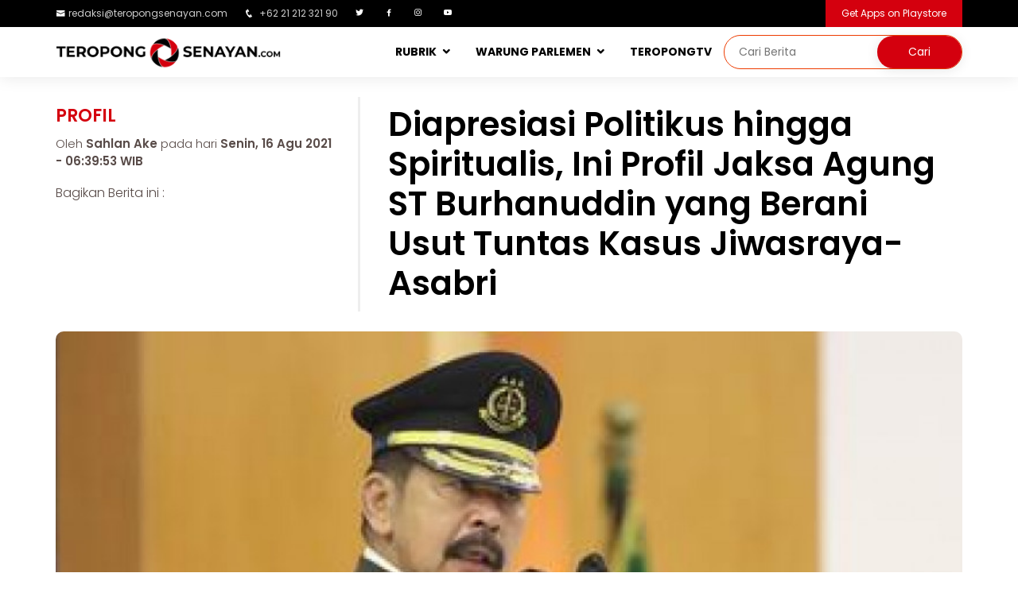

--- FILE ---
content_type: text/html; charset=UTF-8
request_url: http://www.teropongsenayan.com/123610-diapresiasi-politikus-hingga-spiritualis-ini-profil-jaksa-agung-st-burhanuddin-yang-berani-usut-tuntas-kasus-jiwasraya-asabri
body_size: 10850
content:
<!DOCTYPE html PUBLIC "-//W3C//DTD XHTML 1.0 Strict//EN" "http://www.w3.org/TR/xhtml1/DTD/xhtml1-strict.dtd">
<html xmlns="http://www.w3.org/1999/xhtml" xml:lang="en" lang="en" class="no-js">
<head>
    <meta charset="utf-8"/>
    <meta http-equiv="X-UA-Compatible" content="IE=edge,chrome=1"/>
    <meta name="viewport" content="width=device-width, initial-scale=1, shrink-to-fit=no">
    <meta name="description" content="Diapresiasi Politikus hingga Spiritualis, Ini Profil Jaksa Agung ST Burhanuddin yang Berani Usut Tuntas Kasus Jiwasraya-Asabri"/>
    <meta name="keywords" content="jaksa-agung"/>
    <meta name="robots" content="index, follow"/>
    <meta name="webcrawlers" content="all"/>
    <meta name="google-site-verification" content="google3a24290ed07c4623.html">
    <meta name="msvalidate.01" content="DD496F7731B044CB9F01EA1F425685C1" />
    
    <meta name="author" content="PT. Entitas System Indonesia"/>
	<meta property="og:type" content="article" />
	<meta property="og:image" content="http://www.teropongsenayan.com/foto_berita/202108/16/medium_tscom_news_photo_1629070793.jpg"/>
	<meta property="og:title" content="Diapresiasi Politikus hingga Spiritualis, Ini Profil Jaksa Agung ST Burhanuddin yang Berani Usut Tuntas Kasus Jiwasraya-Asabri"/>
	<meta property="og:url" content=""/>
	<meta property="og:site_name" content="TEROPONGSENAYAN.com-Mata dan Hati Indonesia"/>
	<meta property="og:description" content="Diapresiasi Politikus hingga Spiritualis, Ini Profil Jaksa Agung ST Burhanuddin yang Berani Usut Tuntas Kasus Jiwasraya-Asabri"/>
	<meta property="fb:admins" content="100006191508814"/>
    <meta property="twitter:account_id" content="376187750"/>
    <meta name="twitter:card" content="summary">
    <meta name="twitter:url" content=""/>
    <meta name="twitter:title" content="Diapresiasi Politikus hingga Spiritualis, Ini Profil Jaksa Agung ST Burhanuddin yang Berani Usut Tuntas Kasus Jiwasraya-Asabri"/>
    <meta name="twitter:description" content="Diapresiasi Politikus hingga Spiritualis, Ini Profil Jaksa Agung ST Burhanuddin yang Berani Usut Tuntas Kasus Jiwasraya-Asabri"/>
    <meta name="twitter:image" content="http://www.teropongsenayan.com/foto_berita/202108/16/medium_tscom_news_photo_1629070793.jpg"/>
    
    <link rel="shortcut icon" href="templates/tscom/assets/img/logo/2018logobaruts.png"/>
    <title>Diapresiasi Politikus hingga Spiritualis, Ini Profil Jaksa Agung ST Burhanuddin yang Berani Usut Tuntas Kasus Jiwasraya-Asabri</title>
    
    <link href="https://plus.google.com/115912879113482063253" rel="publisher"/>
    
    <!-- Google Fonts -->
    <link href="https://fonts.googleapis.com/css?family=Open+Sans:300,300i,400,400i,600,600i,700,700i|Raleway:300,300i,400,400i,500,500i,600,600i,700,700i|Poppins:300,300i,400,400i,500,500i,600,600i,700,700i" rel="stylesheet">

    <!-- Vendor CSS Files -->
    <link href="templates/tscom/assets/vendor/bootstrap/css/bootstrap.min.css" rel="stylesheet">
    <link href="templates/tscom/assets/vendor/icofont/icofont.min.css" rel="stylesheet">
    <link href="templates/tscom/assets/vendor/boxicons/css/boxicons.min.css" rel="stylesheet">
    <link href="templates/tscom/assets/vendor/venobox/venobox.css" rel="stylesheet">
    <link href="templates/tscom/assets/vendor/owl.carousel/assets/owl.carousel.min.css" rel="stylesheet">
    <link href="templates/tscom/assets/vendor/aos/aos.css" rel="stylesheet">

    <!-- Template Main CSS File -->
    <link href="templates/tscom/assets/css/webversion_tscom.css" rel="stylesheet">
    
    <!-- Global site tag (gtag.js) - Google Analytics -->
    <script async src="https://www.googletagmanager.com/gtag/js?id=UA-55398001-1"></script>
    <script>
      window.dataLayer = window.dataLayer || [];
      function gtag(){dataLayer.push(arguments);}
      gtag('js', new Date());

      gtag('config', 'UA-55398001-1');
      gtag('config', 'G-L9RBMN6JD6');
    </script>
    
    <!-- Start Alexa Certify Javascript -->
    <script type="text/javascript">
    _atrk_opts = { atrk_acct:"8kQJr1d0RC20XR", domain:"teropongsenayan.com",dynamic: true};
    (function() { var as = document.createElement('script'); as.type = 'text/javascript'; as.async = true; as.src = "https://certify-js.alexametrics.com/atrk.js"; var s = document.getElementsByTagName('script')[0];s.parentNode.insertBefore(as, s); })();
    </script>
    <noscript><img src="https://certify.alexametrics.com/atrk.gif?account=8kQJr1d0RC20XR" style="display:none" height="1" width="1" alt="" /></noscript>
    
    <!-- AdAsia -->
    <script async src="https://securepubads.g.doubleclick.net/tag/js/gpt.js"></script>
    <script>
      window.googletag = window.googletag || {cmd: []};
     var gptAdSlots = [];
      googletag.cmd.push(function() {
    var mapping = googletag.sizeMapping().
    addSize([728, 300], [728, 90]).
    addSize([0,0], [320, 100]).
    build(); 
    var mapping1 = googletag.sizeMapping().
    addSize([980, 690], [[300, 250], [336, 280],[640, 360]]).
    addSize([340, 290], [[300, 250], [336, 280]]).
    addSize([0,0], [300, 250]).
    build(); 
    var mapping2 = googletag.sizeMapping().
    addSize([980, 690], [[300, 250], [336, 280]]).
    addSize([0,0], []).
    build(); 
      gptAdSlots[0] = googletag.defineSlot('/21622890900/ID_teropongsenayan.com_res_article_top2_728x90//320x100', [[320, 100], [728, 90]], 'div-gpt-ad-1579148217993-0').defineSizeMapping(mapping).setCollapseEmptyDiv(true).addService(googletag.pubads());      
          gptAdSlots[1] = googletag.defineSlot('/21622890900/ID_teropongsenayan.com_res_article_mid1_336x280//300x250//640x360', [[336, 280], [300, 250], [640, 360]], 'div-gpt-ad-1579148167477-0').defineSizeMapping(mapping1).setCollapseEmptyDiv(true).addService(googletag.pubads());    
          gptAdSlots[2] = googletag.defineSlot('/21622890900/ID_teropongsenayan.com_res_article_mid2_336x280//300x250//640x360', [[300, 250], [640, 360], [336, 280]], 'div-gpt-ad-1579148190588-0').defineSizeMapping(mapping1).setCollapseEmptyDiv(true).addService(googletag.pubads());
          gptAdSlots[3] = googletag.defineSlot('/21622890900/ID_teropongsenayan.com_pc_article_right_336x280//300x250', [[336, 280], [300, 250]], 'div-gpt-ad-1579148148377-0').defineSizeMapping(mapping2).setCollapseEmptyDiv(true).addService(googletag.pubads());
        googletag.pubads().enableSingleRequest();
        googletag.enableServices();
      });
    </script>
    
    <style>
		.image {
			display: inline-block;
			background-position: center center;
			background-repeat: no-repeat;
		}
		.image.size-fluid-headline {
			width: 100%;
			height: 75vh;
            border-radius: 5px;
            margin-top:8px;
		}
		.image.size-fluid-zoom-utama {
			width: 100%;
			height: 55vh;
            border-radius: 5px;
		}
        .image.size-fluid-zoom {
			width: 100%;
			height: 180px;
            border-radius: 5px;
		}
		.image.size-fluid-detailberita {
			width: 100%;
			height: 95vh;
            border-radius: 10px;
            background: rgba(221, 221, 221, 0.5);
            margin-top: 25px;
            background-position: center center;
            background-repeat: no-repeat;
		}
		.image.size-fixed-headline-terkait {
			width: 120px;
			height: 100px;
            margin: 0px 10px;
            border-radius: 5px;
            float: left;
            border: 1px solid #fff;
		}
		.image.size-fixed-tsupdate {
			width: 100%;
			height: 200px;
		}
		.image.size-fixed-kanalsection {
			width: 379px;
			height: 448px;
            border-radius: 10px;
		}
		.image.size-fixed-warungparlemen {
			width: 100%;
			height: 450px;
            border-radius: 10px;
		}
		.image.scale-fit {
			background-size: contain;
		}
		.image.scale-fill {
			background-size: cover;
		}
		.image img {
			display: none;
		}
	</style>
    <style>
        div.sticky {
            position: -webkit-sticky;
            position: sticky;
            top: 70px;
            margin-bottom:15px;
        }
	div.google-auto-placed {
            display:none !important;
        }
    </style>

</head>
    
<body>
  <section id="topbar" class="d-none d-lg-block">
    <div class="container d-flex" style="padding:0px;">
      <div class="contact-info mr-auto">
        <ul>
          <li><i class="icofont-envelope"></i><a href="mailto:redaksi@teropongsenayan.com">redaksi@teropongsenayan.com</a></li>
          <li><i class="icofont-phone"></i> +62 21 212 321 90</li>
          <li><a href="https://twitter.com/tropongsenayan?lang=en" class="twitter"><i class="bx bxl-twitter"></i></a></li>
          <li><a href="https://www.facebook.com/Teropong-Senayan-345109542324936/" class="facebook"><i class="bx bxl-facebook"></i></a></li>
          <li><a href="https://www.instagram.com/teropong_senayan/" class="instagram"><i class="bx bxl-instagram"></i></a></li>
          <li><a href="https://www.youtube.com/channel/UC7cQ4QhZpv-SAVehbvCH2bA" class="youtube"><i class="bx bxl-youtube"></i></a></li>
        </ul>

      </div>
      <div class="cta">
        <a href="https://play.google.com/store/apps/details?id=com.teropongsenayan.newsreader&hl=en" class="scrollto">Get Apps on Playstore</a>
      </div>
    </div>
  </section>
    
  <header id="header">
    <div class="container d-flex" style="padding:0px;">
      <div class="logo mr-auto">
        <a href="/"><img src="templates/tscom/assets/img/logo/2018logobaruts_full.png" alt="Mata dan Hati Indonesia" class="img-fluid"></a>
      </div>

      <nav class="nav-menu d-none d-lg-block">
        <ul>
          <li class="drop-down"><a href="">RUBRIK</a>
            <ul>
              <li><a href="rubrik-berita">Berita</a></li>
              <li><a href="rubrik-zoom">Zoom</a></li>
              <li><a href="rubrik-bisnis">Bisnis</a></li>
              <li><a href="rubrik-opini">Opini</a></li>
              <li><a href="rubrik-profil">Profil</a></li>
              <li><a href="rubrik-jakarta">Jakarta</a></li>
              <li><a href="rubrik-ragam">Ragam</a></li>
              <li><a href="indeks-berita">Indeks Berita</a></li>
            </ul>
          </li>
          <li class="drop-down"><a href="warung-parlemen">WARUNG PARLEMEN</a>
            <ul>
              <li><a href="beranda-aspirasi">BERANDA ASPIRASI</a></li>
              <li><a href="wakil-bicara">WAKIL BICARA</a></li>
            </ul>
          <li><a href="tstv">TEROPONGTV</a></li>
          <li>      
              <div class="header-search">
                  <form method="post" id="form-search" action="hasil-pencarian">
                        <input type="search" id="text-search" name="q" placeholder="Cari Berita"><input type="submit" value="Cari">
                  </form>
              </div>
          </li>
        </ul>
      </nav>
    </div>
  </header>
<section id="about" class="about section-bg1">
    <div class="container">
        <div class="row">
        
<div class='col-xl-12 col-lg-12' style='margin-top:25px;'><div class='row'><div class='col-xl-4 col-lg-4'><div class='row'><div class='detailnews_category'>Profil</div><div class='detailnews_writer'>Oleh <b style='font-weight:600;'>Sahlan Ake</b> pada hari <b style='font-weight:600;'> Senin, 16 Agu 2021 - 06:39:53 WIB</b></div><div class='detailnews_share'>Bagikan Berita ini : </div><div style='margin-top:5px;' class='addthis_sharing_toolbox'></div></div></div><div class='col-xl-8 col-lg-8' style='border-left:3px solid rgba(221, 221, 221, 0.5);'><div class='detailnews_upperdeck'></div><h1 class='detailnews_title'>Diapresiasi Politikus hingga Spiritualis, Ini Profil Jaksa Agung ST Burhanuddin yang Berani Usut Tuntas Kasus Jiwasraya-Asabri</h1></div><div class='image size-fluid-detailberita scale-fill' style='background-image: url("foto_berita/202108/16/medium_tscom_news_photo_1629070793.jpg");'><img src='foto_berita/202108/16/medium_tscom_news_photo_1629070793.jpg' alt='tscom_news_photo_1629070793.jpg'></div><div class='detailnews_imagecaption'>Jaksa Agung <i>(Sumber foto : Istimewa)</i></div></div></div><div class='row'><div class='col-xl-9 col-lg-9'><div class='col-xl-12 col-lg-12'>                    <section id="about" style="margin-top:25px;margin-bottom:20px;">
                        <center>
                            <!-- Body code AdAsia, untuk Masterhead Leaderboard position -->
                            <div id='div-gpt-ad-1579148217993-0'>
                              <script>
                                googletag.cmd.push(function() { googletag.display('div-gpt-ad-1579148217993-0'); });
                              </script>
                            </div>
                            <!--CLOSED BODY TAG-->
                        </center>
                    </section>
                    </div><div class='row'><div class='col-xl-3 col-lg-3 col-md-12' style='margin-bottom:30px;'><div class='teropongjugalabel'>Teropong Juga:</div><div class='teropongjugatitle'><a href='135208-terkait-pidana-suap-masyarakat-anti-korupsi-akan-laporkan-pemilik-sugar-group-companies-gunawan-yusuf'>Terkait Pidana Suap, Masyarakat Anti Korupsi Akan Laporkan Pemilik Sugar Group Companies Gunawan Yusuf</a></div><div class='teropongjugatitle'><a href='133445-presiden-prabowo-tunjuk-st-burhanuddin-jadi-jaksa-agung'>Presiden Prabowo Tunjuk ST Burhanuddin Jadi Jaksa Agung</a></div><div class='teropongjugatitle'><a href='133433-sederet-prestasi-jaksa-agung-di-bawah-kepemimpinan-st-burhanuddin'>Sederet Prestasi Jaksa Agung di Bawah Kepemimpinan ST Burhanuddin</a></div><div class='teropongjugatitle'><a href='133432-pengamat-nilai-pelaporan-st-burhanuddin-ke-kpk-aneh-dan-mengada-ada'>Pengamat Nilai Pelaporan ST Burhanuddin ke KPK Aneh dan Mengada-ada</a></div><div class='teropongjugatitle'><a href='133430-menjawab-harapan-publik-st-burhanuddin-dinilai-layak-masuk-kabinet-pemerintahan-prabowo'>Menjawab Harapan Publik, ST Burhanuddin Dinilai Layak Masuk Kabinet Pemerintahan Prabowo</a></div></div><div class='col-xl-9 col-lg-9'><div class='detailnews_content'><p>JAKARTA (TEROPONGSENAYAN) --Dukungan kepada Jaksa Agung ST Burhanuddin yang memimpin Korps Adhyaksa mengusut tuntas kasus megakorupsi di PT Asuransi Jiwasraya (Persero) dan PT Asabri (Persero) terus mengalir.</p><p>Kali ini dukungan datang dari Anggota Komisi VI DPR RI I Nyoman Parta dan spiritualis nusantara Kidung Tirto Suryo Kusumo. Mereka mengapresiasi langkah tegas dan kinerja Jaksa Agung dan jajaran dalam memberantas korupsi.</p><p>I Nyoman Parta menegaskan, pemberantasan korupsi khususnya kasus Jiwasraya dan Asabri tidak boleh kendor.</p><p>&quot;DPR mendukung penuh langkah-langkah pemberantasan korupsi yang dilakukan Kejaksaan Agung,&quot; ungkap Anggota Fraksi PDIP itu, Senin (16/8/2021).</p><p>Dia mengatakan Jaksa Agung tidak boleh ragu menuntaskan kasus korupsi Jiwasraya dan Asabri yang telah merugikan negara puluhan triliun rupiah.</p><div class='col-xl-12 col-lg-12'><center><div style='margin-top:15px;margin-bottom:15px;'>                                        <!-- Body code untuk Middle 1 Rectangle Position -->
                                        <div id='div-gpt-ad-1579148167477-0'>
                                          <script>
                                            googletag.cmd.push(function() { googletag.display('div-gpt-ad-1579148167477-0'); });
                                          </script>
                                        </div>
                                        <!--CLOSED BODY TAG-->
                                    </div></center></div><p>&ldquo;Tidak perlu takut dengan berbagai ancaman yang datang silih berganti. Berantas korupsi sampai ke akar-akarnya,&quot; tegasnya.</p><p>Lebih lanjut legislator dari Pulau Dewata ini mengingatkan bahwa korupsi merupakan musuh negara sehingga tidak ada kata kompromi untuk memberantasnya. Dia yakin Kejaksaan Agung bekerja secara independen dan profesional dalam menangani kasus Jiwasraya dan Asabri.</p><p>&ldquo;Dengan demikian, kepercayaan investor dan masyarakat pulih kembali,&quot; kata Anggota Komisi VI DPR RI yang juga membidangi BUMN tersebut.</p><p>Dukungan kepada Jaksa Agung ST Burhanuddin juga datang dari Kidung Tirto Suryo Kusumo. Spiritualis yang sering berkontemplasi di Gunung Lawu ini melihat sosok Jaksa Agung sebagai ksatria hukum masa kini karena berani mengusut tuntas kasus besar seperti Jiwasraya dan Asabri.</p><p>Menurut dia, langkah tegas Jaksa Agung memberantas korupsi pasti didukung oleh Presiden Joko Widodo karena mendukung kinerja pemerintah dalam hal penegakan hukum dan memenuhi rasa keadilan masyarakat.</p><div class='col-xl-12 col-lg-12'><center><div style='margin-top:15px;margin-bottom:15px;'>                                        <!-- Body code untuk Middle 2 Rectangle Position -->
                                        <div id='div-gpt-ad-1579148190588-0'>
                                          <script>
                                            googletag.cmd.push(function() { googletag.display('div-gpt-ad-1579148190588-0'); });
                                          </script>
                                        </div>
                                        <!--CLOSED BODY TAG-->
                                    </div></center></div><p>Dari sisi kebatinan, Kidung Tirto melihat sosok Jaksa Agung ST Burhanuddin juga sangat selaras dengan Presiden Jokowi, yakni menyatu dengan alam. Hal ini terwujud dari sikap keduanya yang tegas dan sangat peduli dengan rakyat kecil.</p><p>&ldquo;Makanya saya sangat yakin Indonesia akan berjaya karena dijaga oleh ksatria-ksatria yang jujur dan bijaksana. Ini mengingatkan kita pada jejak sejarah era kerajaan-kerajaan Nusantara, ketika panji-panji keadilan ditegakkan dengan jiwa raga,&quot; ungkap Kidung Tirto yang mendalami dunia spiritual di dalam dan luar negeri.</p><p>Dia kembali mengingatkan bahwa siapa pun yang menggunakan angkara murka untuk mencari kekayaan bakal binasa, seperti melakukan korupsi, menyalahgunakan wewenang, dan memperdaya orang lain. &ldquo;Mereka akan dibinasakan oleh alam karena mengkhianati bangsa,&rdquo; pungkasnya.</p><p>Seperti apakah sosok Jaksa Agung ST Burhanuddin? Berikut ini profil Jaksa Agung bernama lengkap Sanitiar Burhanuddin yang dihimpun dari berbagai sumber:</p><p>1. Lulusan Hukum Undip<br />
ST Burhanuddin lahir di Cirebon, Jawa Barat, 17 Juli 1959. Ia merupakan seorang sarjana Hukum Pidana dari Universitas Diponegoro (Undip) Semarang tahun 1980.<br />
Pada tahun 2001, ia berhasil menyelesaikan pendidikan Magister Manajemen di Universitas Indonesia. Terakhir, ST Burhanuddin meraih gelar doktor di Universitas Satyagama Jakarta pada tahun 2006.<br />
2. Meniti Karir dari Bawah<br />
Setelah lulus kuliah S1, ST Burhanuddin kemudian mulai meniti karier sebagai staf di Kejaksaan Tinggi Jambi. Ia juga sempat mengikuti pendidikan pembentukan jaksa. Dari sanalah kemudian ia diangkat menjadi Kepala Kejaksaan Negeri di sejumlah daerah, termasuk di wilayah Jambi dan Cilacap.<br />
3. Pernah Diancam dan Disogok<br />
ST Burhanuddin pernah diancam kelompok separatis Gerakan Aceh Merdeka (GAM) saat ia baru tiba di Aceh untuk bertugas. Isinya ancaman agar meninggalkan Aceh dalam waktu 2x24 jam. Meskipun sempat merasa takut sebagai manusia biasa, ia pantang surut.<br />
Saat baru menjadi jaksa, ST Burhanuddin mengaku pernah menerima sogokan dalam suatu kasus yang ditanganinya. Ia sempat disogok oleh pihak yang terlibat dalam perkara yang tengah ditangani. Namun, dia memutuskan untuk mengembalikan uang tersebut karena hatinya tidak tenang.<br />
3. Pernah Menjabat Jamdatun<br />
Pada tahun 2007, ST Burhanuddin sempat mendapat promosi jabatan menjadi Direktur Eksekusi dan Eksaminasi pada Jaksa Agung Muda Tindak Pidana Khusus (Jampidsus) Kejaksaan Agung. Pada tahun 2008, ia kembali dipromosikan dan terpilih untuk menempati posisi sebagai Kepala Kejaksaan Tinggi Maluku Utara hingga 2009.<br />
ST Burhanuddin juga pernah menjabat Kepala Kejaksaan Tinggi Sulawesi Selatan dan Barat. Saat menjabat sebagai Kepala Kejati Sulawesi Selatan dan Barat pada tahun 2010, ia cukup fokus pada penanganan kasus korupsi.<br />
ST Burhanuddin terakhir menjabat sebagai Jaksa Agung Muda Perdata dan Tata Usaha Negara (Jamdatun) pada 2011 hingga pensiun pada 2014. Pada tahun 2015, ST Burhanuddin ditunjuk menjabat Komisaris Utama PT Hutama Karya (persero).<br />
4. Jadi Jaksa Agung<br />
Pada tahun 2019, ST Burhanuddin dipilih oleh Presiden Joko Widodo sebagai Jaksa Agung RI pada Kabinet Indonesia Maju 2019-2024. ST Burhanuddin menggantikan Jaksa Agung sebelumnya yakni H.M. Prasetyo.</p></div><b>tag:</b> <a href='tag-jaksa-agung'>#jaksa-agung</a>&nbsp;&nbsp;<div style='margin-bottom:5px;margin-top:15px;'>Bagikan Berita ini :</div><div class='addthis_sharing_toolbox'></div><section id='about' style='margin-top:25px;'></section>                            <section id="about" style="margin-top:25px;">
                                <center>
                                    <script async src="https://pagead2.googlesyndication.com/pagead/js/adsbygoogle.js"></script>
                                    <!-- ads_300x250 -->
                                    <ins class="adsbygoogle"
                                         style="display:inline-block;width:300px;height:250px"
                                         data-ad-client="ca-pub-9479585237215207"
                                         data-ad-slot="7089285372"></ins>
                                    <script>
                                         (adsbygoogle = window.adsbygoogle || []).push({});
                                    </script>
                                    <div class="ads_footnote"><center>Advertisement</center></div>
                                </center>
                            </section>
                            </div><div class='col-xl-12 col-lg-12' style='margin-top:25px;'><div class='row'>  <section id="zoom" class="d-flex flex-column justify-content-center align-items-center">
    <div class="container">
        <div class="row1">
          <div class='col-lg-12 col-md-12' style='padding:0px;'><div class='row'></div></div>        </div>
    </div>
  </section>
</div></div></div></div><div class='col-xl-3 col-lg-3'><div class="sticky">
    <section id="about" class="about section-bg">
    

                <div class="col-xl-12 col-lg-12" style="margin-top:20px;padding:0;">
                    <a href="https://telkom.co.id/" target="_blank">
                       <img style="width:100%;border-radius:5px;" src="banner/2023/1674125868.jpg" alt="Leap Telkom Digital" title="Leap Telkom Digital">
                    </a>
                    <div class="ads_footnote">advertisement</div>
                </div>

                <div class="col-xl-12 col-lg-12" style="margin-top:20px;padding:0;">
                    <a href="https://digital.dompetdhuafa.org/donasi/sumatera_ts" target="_blank">
                       <img style="width:100%;border-radius:5px;" src="banner/2025/1764890534.jpg" alt="PRAY SUMATRA" title="PRAY SUMATRA">
                    </a>
                    <div class="ads_footnote">advertisement</div>
                </div>



                <div class="col-xl-12 col-lg-12" style="margin-top:20px;padding:0;">
                    <a href="https://digital.dompetdhuafa.org/donasi/ts-bantupalestina" target="_blank">
                       <img style="width:100%;border-radius:5px;" src="banner/2025/1746413643.png" alt="We Stand For Palestinian" title="We Stand For Palestinian">
                    </a>
                    <div class="ads_footnote">advertisement</div>
                </div>

                <div class="col-xl-12 col-lg-12" style="margin-top:20px;padding:0;">
                    <a href="https://digital.dompetdhuafa.org/donasi/bayar/sedekahyatimts" target="_blank">
                       <img style="width:100%;border-radius:5px;" src="banner/2024/1720694854.jpg" alt="DD MEMULIAKAN ANAK YATIM" title="DD MEMULIAKAN ANAK YATIM">
                    </a>
                    <div class="ads_footnote">advertisement</div>
                </div>







        <div class="col-xl-12 col-lg-12" style="margin-top:20px;padding:0;">
            <center>
            <!-- Body code untuk Right Side Bar Position -->
            <div id='div-gpt-ad-1579148148377-0'>
              <script>
                googletag.cmd.push(function() { googletag.display('div-gpt-ad-1579148148377-0'); });
              </script>
            </div>
            <!--CLOSED BODY TAG-->
            </center>
        </div>
    </section>
</div>
</div><div class='col-xl-12 col-lg-12' style='margin-top:25px;'><div class='row'>  <section id="zoom" class="d-flex flex-column justify-content-center align-items-center">
    <div class="container">
        <div class="row">
          <div class='col-lg-12 col-md-12' style='padding:0px;margin-bottom:20px;'><div class='row'><div class='col-lg-12 col-md-12'><div class='zoomlabel3'>Profil Lainnya</div></div><div class='col-lg-9 col-md-9' style='border-right: 1px solid #ccc;'><div class='row'><div class='col-lg-7 col-md-7'><div class='image size-fluid-zoom-utama scale-fill' style='background-image: url("foto_berita/202509/12/medium_tscom_news_photo_1757648179.jpeg")' alt='tscom_news_photo_1757648179.jpeg' title='Setelah Rizal Ramli, Terbitlah Purbaya Yudi Sadewa'></div></div><div class='col-lg-5 col-md-5'><div class='zoomdescbg'><div class='zoomlabel2'>Profil</div><div class='zoomupperdeck'></div><h1><a href='136297-setelah-rizal-ramli-terbitlah-purbaya-yudi-sadewa'>Setelah Rizal Ramli, Terbitlah Purbaya Yudi Sadewa</a></h1><div class='zoomreporter'>Oleh Team teropongsenayan.com</div><div class='zoomdate'>pada hari Jumat, 12 Sep 2025</div><div class='zoomdescription'>
Nama Purbaya Yudi Sadewa tiba-tiba banyak diperbincangkan. Sosok ekonom ceplas-ceplos yang percaya diri ini mengingatkan publik pada figur Rizal Ramli, mendiang tokoh ekonomi kritis yang sering ...</div></div></div></div></div><div class='col-lg-3 col-md-3'><div class='zoomdescbg'><div class='image size-fluid-zoom scale-fill' style='background-image: url("foto_berita/202506/20/medium_tscom_news_photo_1750390487.jpg")' alt='tscom_news_photo_1750390487.jpg' title='Partai Golkar: Merawat Marwah Perjuangan dalam Dinamika Zaman'></div><div class='zoomcategoryname'>Profil</div><div class='zoomupperdeck'></div><h1 class='zoomtitlelain2'><a href='135557-partai-golkar-merawat-marwah-perjuangan-dalam-dinamika-zaman'>Partai Golkar: Merawat Marwah Perjuangan dalam Dinamika Zaman</a></h1><div class='zoomdescription2'>Partai Golongan Karya (Golkar) adalah entitas politik yang telah menempuh perjalanan panjang dalam sejarah Indonesia. Didirikan di tengah pergolakan politik era Orde Lama, tumbuh kuat bersama Orde ...</div></div></div><div class='col-lg-12 col-md-12'><div class='row'><div class='col-lg-3 col-md-3' style='margin-top:20px;'><div class='image size-fluid-zoom scale-fill' style='background-image: url("foto_berita/202503/24/medium_tscom_news_photo_1742807303.jpg")' alt='tscom_news_photo_1742807303.jpg' title='Hariman Siregar: Jejak Perjuangan dan Dedikasi untuk Demokrasi Indonesia.'></div><div class='zoomcategoryname'>Profil</div><h1 class='zoomtitlelain3'><a href='134757-hariman-siregar-jejak-perjuangan-dan-dedikasi-untuk-demokrasi-indonesia'>Hariman Siregar: Jejak Perjuangan dan Dedikasi untuk Demokrasi Indonesia.</a></h1></div><div class='col-lg-3 col-md-3' style='margin-top:20px;'><div class='image size-fluid-zoom scale-fill' style='background-image: url("foto_berita/202502/05/medium_tscom_news_photo_1738729687.jpeg")' alt='tscom_news_photo_1738729687.jpeg' title='Perjuangan Tan Malaka: Dari Soviet, Vietnam, hingga Indonesia'></div><div class='zoomcategoryname'>Profil</div><h1 class='zoomtitlelain3'><a href='134299-perjuangan-tan-malaka-dari-soviet-vietnam-hingga-indonesia'>Perjuangan Tan Malaka: Dari Soviet, Vietnam, hingga Indonesia</a></h1></div><div class='col-lg-3 col-md-3' style='margin-top:20px;'><div class='image size-fluid-zoom scale-fill' style='background-image: url("foto_berita/202502/03/medium_tscom_news_photo_1738568350.jpg")' alt='tscom_news_photo_1738568350.jpg' title='Otto Iskandar di Nata: Perjuangan Si Jalak Harupat dalam Menegakkan Keadilan'></div><div class='zoomcategoryname'>Profil</div><h1 class='zoomtitlelain3'><a href='134278-otto-iskandar-di-nata-perjuangan-si-jalak-harupat-dalam-menegakkan-keadilan'>Otto Iskandar di Nata: Perjuangan Si Jalak Harupat dalam Menegakkan Keadilan</a></h1></div><div class='col-lg-3 col-md-3' style='margin-top:20px;'><div class='image size-fluid-zoom scale-fill' style='background-image: url("foto_berita/202501/28/medium_tscom_news_photo_1738034977.jpeg")' alt='tscom_news_photo_1738034977.jpeg' title='Joseph Stiglitz: Kritik terhadap Ketidaksetaraan Ekonomi dan Ancaman bagi Demokrasi'></div><div class='zoomcategoryname'>Profil</div><h1 class='zoomtitlelain3'><a href='134213-joseph-stiglitz-kritik-terhadap-ketidaksetaraan-ekonomi-dan-ancaman-bagi-demokrasi'>Joseph Stiglitz: Kritik terhadap Ketidaksetaraan Ekonomi dan Ancaman bagi Demokrasi</a></h1></div><div class='col-lg-3 col-md-3' style='margin-top:20px;'><div class='image size-fluid-zoom scale-fill' style='background-image: url("foto_berita/202501/23/medium_tscom_news_photo_1737631353.jpg")' alt='tscom_news_photo_1737631353.jpg' title='HABIS GELAP TERBITLAH MEGAWATI'></div><div class='zoomcategoryname'>Profil</div><h1 class='zoomtitlelain3'><a href='134181-habis-gelap-terbitlah-megawati'>HABIS GELAP TERBITLAH MEGAWATI</a></h1></div><div class='col-lg-3 col-md-3' style='margin-top:20px;'><div class='image size-fluid-zoom scale-fill' style='background-image: url("foto_berita/202501/21/medium_tscom_news_photo_1737435859.jpeg")' alt='tscom_news_photo_1737435859.jpeg' title='Angelo Dundee: Pelatih Legendaris yang Gak Pernah Bertinju Tapi Bikin Juara Dunia Indratno Widiarto'></div><div class='zoomcategoryname'>Profil</div><h1 class='zoomtitlelain3'><a href='134164-angelo-dundee-pelatih-legendaris-yang-gak-pernah-bertinju-tapi-bikin-juara-dunia-indratno-widiarto'>Angelo Dundee: Pelatih Legendaris yang Gak Pernah Bertinju Tapi Bikin Juara Dunia Indratno Widiarto</a></h1></div><div class='col-lg-3 col-md-3' style='margin-top:20px;'><div class='image size-fluid-zoom scale-fill' style='background-image: url("foto_berita/202309/15/medium_tscom_news_photo_1694749136.jpg")' alt='tscom_news_photo_1694749136.jpg' title='Nata Irawan, Anak Pasar yang Pernah Jadi Pj. Gubernur'></div><div class='zoomcategoryname'>Profil</div><h1 class='zoomtitlelain3'><a href='131037-nata-irawan-anak-pasar-yang-pernah-jadi-plt-gubernur'>Nata Irawan, Anak Pasar yang Pernah Jadi Pj. Gubernur</a></h1></div><div class='col-lg-3 col-md-3' style='margin-top:20px;'><div class='image size-fluid-zoom scale-fill' style='background-image: url("foto_berita/202111/16/medium_tscom_news_photo_1637034179.jpg")' alt='tscom_news_photo_1637034179.jpg' title='Forum FIP-JIP dan Peta Jalan Pendidikan 318'></div><div class='zoomcategoryname'>Profil</div><h1 class='zoomtitlelain3'><a href='125880-forum-fip-jip-dan-peta-jalan-pendidikan-318'>Forum FIP-JIP dan Peta Jalan Pendidikan 318</a></h1></div></div></div></div></div>        </div>
    </div>
  </section>
</div></div></div>            
        </div>
    </div>
</section>
  <footer id="footer">

    <div class="footer-top">
      <div class="container">
        <div class="row">

          <div class="col-lg-5 col-md-6 footer-contact">
            <img src="templates/tscom/assets/img/logo/2018logobaruts_full.png" alt="" class="img-fluid" style="max-width:70%;">
            <p>
              <strong>HOMEBASE TS</strong><br>
              Jalan Laut Banda Kav A No.2/3, Duren Sawit, Jakarta Timur,<br>
              Daerah Khusus Ibukota Jakarta,<br>
              Indonesia, 13440<br><br>
              <strong>Phone:</strong>+62-21-22168918<br>
                <strong>Email:</strong> <a href="mailto:redaksi@teropongsenayan.com">redaksi@teropongsenayan.com</a><br>
            </p>
          </div>
            
          <div class="col-lg-3 col-md-6 footer-links">
            <ul>
              <li><i class="bx bx-chevron-right"></i> <a href="rubrik-berita">Rubrik Berita</a></li>
              <li><i class="bx bx-chevron-right"></i> <a href="rubrik-zoom">Rubrik Zoom</a></li>
              <li><i class="bx bx-chevron-right"></i> <a href="rubrik-bisnis">Rubrik Bisnis</a></li>
              <li><i class="bx bx-chevron-right"></i> <a href="rubrik-opini">Rubrik Opini</a></li>
              <li><i class="bx bx-chevron-right"></i> <a href="rubrik-profil">Rubrik Profil</a></li>
              <li><i class="bx bx-chevron-right"></i> <a href="rubrik-jakarta">Rubrik Jakarta</a></li>
              <li><i class="bx bx-chevron-right"></i> <a href="rubrik-ragam">Rubrik Ragam</a></li>
            </ul>
          </div>

          <div class="col-lg-4 col-md-6 footer-links">
            <ul>
              <li><i class="bx bx-chevron-right"></i> <a href="halaman-tentang-kami">Tentang Kami</a></li>
              <li><i class="bx bx-chevron-right"></i> <a href="halaman-susunan-redaksi">Susunan Redaksi</a></li>
              <li><i class="bx bx-chevron-right"></i> <a href="halaman-kode-etik-internal-perusahaan-pers">Kode Etik Internal Perusahaan Pers</a></li>
              <li><i class="bx bx-chevron-right"></i> <a href="halaman-sop-perlindungan-wartawan">SOP Perlindungan Wartawan</a></li>
              <li><i class="bx bx-chevron-right"></i> <a href="halaman-pedoman-pemberitaan-media-siber">Pedoman Pemberitaan Media Siber</a></li>
              <li><i class="bx bx-chevron-right"></i> <a href="halaman-hubungi-kami">Hubungi Kami</a></li>
              <li><i class="bx bx-chevron-right"></i> <a href="halaman-karir">Karir</a></li>
            </ul>
            </div>

        </div>
      </div>
    </div>

    <div class="container d-lg-flex py-4">

      <div class="mr-lg-auto text-center text-lg-left">
        <div class="copyright">
          &copy; Copyright <strong><span>teropongsenayan.com</span></strong>. All Rights Reserved
        </div>
        <div class="credits">
          <!-- All the links in the footer should remain intact. -->
          <!-- You can delete the links only if you purchased the pro version. -->
          <!-- Licensing information: https://bootstrapmade.com/license/ -->
          <!-- Purchase the pro version with working PHP/AJAX contact form: https://bootstrapmade.com/flexor-free-multipurpose-bootstrap-template/ -->
          <!--Designed by <a href="https://bootstrapmade.com/">BootstrapMade</a>-->
        </div>
      </div>
      <div class="social-links text-center text-lg-right pt-3 pt-lg-0">
        <a href="https://twitter.com/tropongsenayan?lang=en" class="twitter"><i class="bx bxl-twitter"></i></a>
        <a href="https://www.facebook.com/Teropong-Senayan-345109542324936/" class="facebook"><i class="bx bxl-facebook"></i></a>
        <a href="https://www.instagram.com/teropong_senayan/" class="instagram"><i class="bx bxl-instagram"></i></a>
        <a href="https://www.youtube.com/channel/UC7cQ4QhZpv-SAVehbvCH2bA" class="youtube"><i class="bx bxl-youtube"></i></a>
      </div>
    </div>
  </footer><!-- End Footer -->

  <a href="#" class="back-to-top"><i class="icofont-simple-up"></i></a>

    <script>
  (function(i,s,o,g,r,a,m){i['GoogleAnalyticsObject']=r;i[r]=i[r]||function(){
  (i[r].q=i[r].q||[]).push(arguments)},i[r].l=1*new Date();a=s.createElement(o),
  m=s.getElementsByTagName(o)[0];a.async=1;a.src=g;m.parentNode.insertBefore(a,m)
  })(window,document,'script','//www.google-analytics.com/analytics.js','ga');

  ga('create', 'UA-55398001-1', 'auto');
  ga('send', 'pageview');

</script>
    <script async src="//pagead2.googlesyndication.com/pagead/js/adsbygoogle.js"></script>
 
    <script type="text/javascript" src="//s7.addthis.com/js/300/addthis_widget.js#pubid=ra-544c441d78d339d5"></script>

    <!-- Vendor JS Files -->
    <script src="templates/tscom/assets/vendor/jquery/jquery.min.js"></script>
    <script src="templates/tscom/assets/vendor/bootstrap/js/bootstrap.bundle.min.js"></script>
    <script src="templates/tscom/assets/vendor/jquery.easing/jquery.easing.min.js"></script>
    <script src="templates/tscom/assets/vendor/php-email-form/validate.js"></script>
    <script src="templates/tscom/assets/vendor/jquery-sticky/jquery.sticky.js"></script>
    <script src="templates/tscom/assets/vendor/venobox/venobox.min.js"></script>
    <script src="templates/tscom/assets/vendor/owl.carousel/owl.carousel.min.js"></script>
    <script src="templates/tscom/assets/vendor/isotope-layout/isotope.pkgd.min.js"></script>
    <script src="templates/tscom/assets/vendor/aos/aos.js"></script>

    <!-- Template Main JS File -->
    <script src="templates/tscom/assets/js/main.js"></script>

</body>
</html>



--- FILE ---
content_type: text/html; charset=utf-8
request_url: https://www.google.com/recaptcha/api2/aframe
body_size: 268
content:
<!DOCTYPE HTML><html><head><meta http-equiv="content-type" content="text/html; charset=UTF-8"></head><body><script nonce="gmabBBICIuHJQUBZTo30xQ">/** Anti-fraud and anti-abuse applications only. See google.com/recaptcha */ try{var clients={'sodar':'https://pagead2.googlesyndication.com/pagead/sodar?'};window.addEventListener("message",function(a){try{if(a.source===window.parent){var b=JSON.parse(a.data);var c=clients[b['id']];if(c){var d=document.createElement('img');d.src=c+b['params']+'&rc='+(localStorage.getItem("rc::a")?sessionStorage.getItem("rc::b"):"");window.document.body.appendChild(d);sessionStorage.setItem("rc::e",parseInt(sessionStorage.getItem("rc::e")||0)+1);localStorage.setItem("rc::h",'1768757559980');}}}catch(b){}});window.parent.postMessage("_grecaptcha_ready", "*");}catch(b){}</script></body></html>